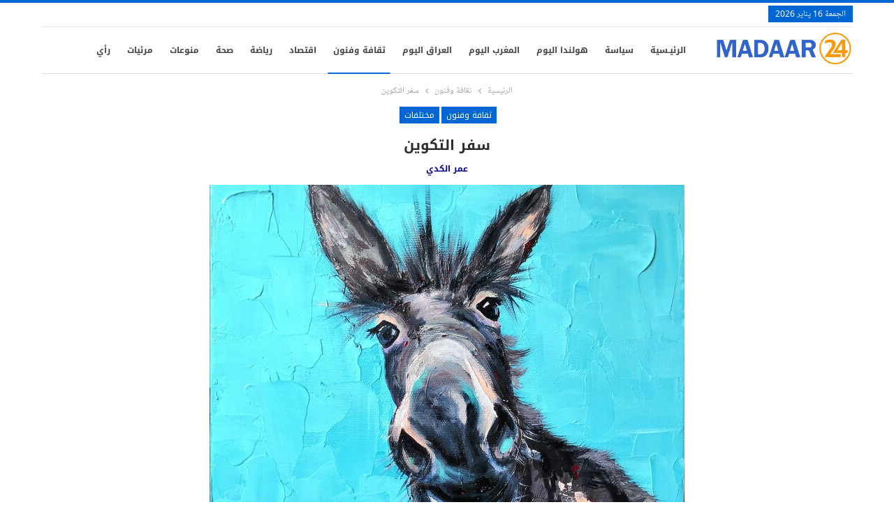

--- FILE ---
content_type: text/html; charset=UTF-8
request_url: https://madaar24.com/?p=7084
body_size: 17258
content:
	<!DOCTYPE html>
		<!--[if IE 8]>
	<html class="ie ie8" dir="rtl" lang="ar"> <![endif]-->
	<!--[if IE 9]>
	<html class="ie ie9" dir="rtl" lang="ar"> <![endif]-->
	<!--[if gt IE 9]><!-->
<html dir="rtl" lang="ar"> <!--<![endif]-->
	<head>
				<meta charset="UTF-8">
		<meta http-equiv="X-UA-Compatible" content="IE=edge">
		<meta name="viewport" content="width=device-width, initial-scale=1.0">
		<link rel="pingback" href="https://madaar24.com/xmlrpc.php"/>

		<title>سفر التكوين &#8211; مدار 24</title>
<meta name='robots' content='max-image-preview:large' />

<!-- Better Open Graph, Schema.org & Twitter Integration -->
<meta property="og:locale" content="ar"/>
<meta property="og:site_name" content="مدار 24"/>
<meta property="og:url" content="https://madaar24.com/?p=7084"/>
<meta property="og:title" content="سفر التكوين"/>
<meta property="og:image" content="https://madaar24.com/wp-content/uploads/2023/05/il_680x540.2969508214_826d.jpg"/>
<meta property="article:section" content="مختلفات"/>
<meta property="og:description" content="سفر التكوين*عمر الكدي&nbsp;نظر الحمار من فوق سفينة نوحإلى الزرقة فوقه وإلى الزرقة تحتهوتساءل أين السماء يا نوح؟وعندما رأى الحصان يقتربقال لرفيقته ابتعدي عنه وإلا أنجبت بغلابينما قال الحصان لرفيقتهابتعدي عنه وإلا أنجبت نغلافقالت الفرس ما أنا إلا مهرة "/>
<meta property="og:type" content="article"/>
<meta name="twitter:card" content="summary"/>
<meta name="twitter:url" content="https://madaar24.com/?p=7084"/>
<meta name="twitter:title" content="سفر التكوين"/>
<meta name="twitter:description" content="سفر التكوين*عمر الكدي&nbsp;نظر الحمار من فوق سفينة نوحإلى الزرقة فوقه وإلى الزرقة تحتهوتساءل أين السماء يا نوح؟وعندما رأى الحصان يقتربقال لرفيقته ابتعدي عنه وإلا أنجبت بغلابينما قال الحصان لرفيقتهابتعدي عنه وإلا أنجبت نغلافقالت الفرس ما أنا إلا مهرة "/>
<meta name="twitter:image" content="https://madaar24.com/wp-content/uploads/2023/05/il_680x540.2969508214_826d.jpg"/>
<!-- / Better Open Graph, Schema.org & Twitter Integration. -->
<link rel='dns-prefetch' href='//fonts.googleapis.com' />
<link rel="alternate" type="application/rss+xml" title="مدار 24 &laquo; الخلاصة" href="https://madaar24.com/feed" />
<link rel="alternate" type="application/rss+xml" title="مدار 24 &laquo; خلاصة التعليقات" href="https://madaar24.com/comments/feed" />
<link rel="alternate" type="application/rss+xml" title="مدار 24 &laquo; سفر التكوين خلاصة التعليقات" href="https://madaar24.com/?p=7084/feed" />
<link rel="alternate" title="oEmbed (JSON)" type="application/json+oembed" href="https://madaar24.com/wp-json/oembed/1.0/embed?url=https%3A%2F%2Fmadaar24.com%2F%3Fp%3D7084" />
<link rel="alternate" title="oEmbed (XML)" type="text/xml+oembed" href="https://madaar24.com/wp-json/oembed/1.0/embed?url=https%3A%2F%2Fmadaar24.com%2F%3Fp%3D7084&#038;format=xml" />
<!-- This site uses the Google Analytics by MonsterInsights plugin v7.11.0 - Using Analytics tracking - https://www.monsterinsights.com/ -->
<script type="text/javascript" data-cfasync="false">
	var mi_version         = '7.11.0';
	var mi_track_user      = true;
	var mi_no_track_reason = '';
	
	var disableStr = 'ga-disable-UA-173849230-1';

	/* Function to detect opted out users */
	function __gaTrackerIsOptedOut() {
		return document.cookie.indexOf(disableStr + '=true') > -1;
	}

	/* Disable tracking if the opt-out cookie exists. */
	if ( __gaTrackerIsOptedOut() ) {
		window[disableStr] = true;
	}

	/* Opt-out function */
	function __gaTrackerOptout() {
	  document.cookie = disableStr + '=true; expires=Thu, 31 Dec 2099 23:59:59 UTC; path=/';
	  window[disableStr] = true;
	}

	if ( 'undefined' === typeof gaOptout ) {
		function gaOptout() {
			__gaTrackerOptout();
		}
	}
	
	if ( mi_track_user ) {
		(function(i,s,o,g,r,a,m){i['GoogleAnalyticsObject']=r;i[r]=i[r]||function(){
			(i[r].q=i[r].q||[]).push(arguments)},i[r].l=1*new Date();a=s.createElement(o),
			m=s.getElementsByTagName(o)[0];a.async=1;a.src=g;m.parentNode.insertBefore(a,m)
		})(window,document,'script','//www.google-analytics.com/analytics.js','__gaTracker');

		__gaTracker('create', 'UA-173849230-1', 'auto');
		__gaTracker('set', 'forceSSL', true);
		__gaTracker('require', 'displayfeatures');
		__gaTracker('require', 'linkid', 'linkid.js');
		__gaTracker('send','pageview');
	} else {
		console.log( "" );
		(function() {
			/* https://developers.google.com/analytics/devguides/collection/analyticsjs/ */
			var noopfn = function() {
				return null;
			};
			var noopnullfn = function() {
				return null;
			};
			var Tracker = function() {
				return null;
			};
			var p = Tracker.prototype;
			p.get = noopfn;
			p.set = noopfn;
			p.send = noopfn;
			var __gaTracker = function() {
				var len = arguments.length;
				if ( len === 0 ) {
					return;
				}
				var f = arguments[len-1];
				if ( typeof f !== 'object' || f === null || typeof f.hitCallback !== 'function' ) {
					console.log( 'Not running function __gaTracker(' + arguments[0] + " ....) because you are not being tracked. " + mi_no_track_reason );
					return;
				}
				try {
					f.hitCallback();
				} catch (ex) {

				}
			};
			__gaTracker.create = function() {
				return new Tracker();
			};
			__gaTracker.getByName = noopnullfn;
			__gaTracker.getAll = function() {
				return [];
			};
			__gaTracker.remove = noopfn;
			window['__gaTracker'] = __gaTracker;
					})();
		}
</script>
<!-- / Google Analytics by MonsterInsights -->
<style id='wp-img-auto-sizes-contain-inline-css' type='text/css'>
img:is([sizes=auto i],[sizes^="auto," i]){contain-intrinsic-size:3000px 1500px}
/*# sourceURL=wp-img-auto-sizes-contain-inline-css */
</style>
<style id='wp-emoji-styles-inline-css' type='text/css'>

	img.wp-smiley, img.emoji {
		display: inline !important;
		border: none !important;
		box-shadow: none !important;
		height: 1em !important;
		width: 1em !important;
		margin: 0 0.07em !important;
		vertical-align: -0.1em !important;
		background: none !important;
		padding: 0 !important;
	}
/*# sourceURL=wp-emoji-styles-inline-css */
</style>
<style id='wp-block-library-inline-css' type='text/css'>
:root{--wp-block-synced-color:#7a00df;--wp-block-synced-color--rgb:122,0,223;--wp-bound-block-color:var(--wp-block-synced-color);--wp-editor-canvas-background:#ddd;--wp-admin-theme-color:#007cba;--wp-admin-theme-color--rgb:0,124,186;--wp-admin-theme-color-darker-10:#006ba1;--wp-admin-theme-color-darker-10--rgb:0,107,160.5;--wp-admin-theme-color-darker-20:#005a87;--wp-admin-theme-color-darker-20--rgb:0,90,135;--wp-admin-border-width-focus:2px}@media (min-resolution:192dpi){:root{--wp-admin-border-width-focus:1.5px}}.wp-element-button{cursor:pointer}:root .has-very-light-gray-background-color{background-color:#eee}:root .has-very-dark-gray-background-color{background-color:#313131}:root .has-very-light-gray-color{color:#eee}:root .has-very-dark-gray-color{color:#313131}:root .has-vivid-green-cyan-to-vivid-cyan-blue-gradient-background{background:linear-gradient(135deg,#00d084,#0693e3)}:root .has-purple-crush-gradient-background{background:linear-gradient(135deg,#34e2e4,#4721fb 50%,#ab1dfe)}:root .has-hazy-dawn-gradient-background{background:linear-gradient(135deg,#faaca8,#dad0ec)}:root .has-subdued-olive-gradient-background{background:linear-gradient(135deg,#fafae1,#67a671)}:root .has-atomic-cream-gradient-background{background:linear-gradient(135deg,#fdd79a,#004a59)}:root .has-nightshade-gradient-background{background:linear-gradient(135deg,#330968,#31cdcf)}:root .has-midnight-gradient-background{background:linear-gradient(135deg,#020381,#2874fc)}:root{--wp--preset--font-size--normal:16px;--wp--preset--font-size--huge:42px}.has-regular-font-size{font-size:1em}.has-larger-font-size{font-size:2.625em}.has-normal-font-size{font-size:var(--wp--preset--font-size--normal)}.has-huge-font-size{font-size:var(--wp--preset--font-size--huge)}.has-text-align-center{text-align:center}.has-text-align-left{text-align:left}.has-text-align-right{text-align:right}.has-fit-text{white-space:nowrap!important}#end-resizable-editor-section{display:none}.aligncenter{clear:both}.items-justified-left{justify-content:flex-start}.items-justified-center{justify-content:center}.items-justified-right{justify-content:flex-end}.items-justified-space-between{justify-content:space-between}.screen-reader-text{border:0;clip-path:inset(50%);height:1px;margin:-1px;overflow:hidden;padding:0;position:absolute;width:1px;word-wrap:normal!important}.screen-reader-text:focus{background-color:#ddd;clip-path:none;color:#444;display:block;font-size:1em;height:auto;left:5px;line-height:normal;padding:15px 23px 14px;text-decoration:none;top:5px;width:auto;z-index:100000}html :where(.has-border-color){border-style:solid}html :where([style*=border-top-color]){border-top-style:solid}html :where([style*=border-right-color]){border-right-style:solid}html :where([style*=border-bottom-color]){border-bottom-style:solid}html :where([style*=border-left-color]){border-left-style:solid}html :where([style*=border-width]){border-style:solid}html :where([style*=border-top-width]){border-top-style:solid}html :where([style*=border-right-width]){border-right-style:solid}html :where([style*=border-bottom-width]){border-bottom-style:solid}html :where([style*=border-left-width]){border-left-style:solid}html :where(img[class*=wp-image-]){height:auto;max-width:100%}:where(figure){margin:0 0 1em}html :where(.is-position-sticky){--wp-admin--admin-bar--position-offset:var(--wp-admin--admin-bar--height,0px)}@media screen and (max-width:600px){html :where(.is-position-sticky){--wp-admin--admin-bar--position-offset:0px}}

/*# sourceURL=wp-block-library-inline-css */
</style><style id='global-styles-inline-css' type='text/css'>
:root{--wp--preset--aspect-ratio--square: 1;--wp--preset--aspect-ratio--4-3: 4/3;--wp--preset--aspect-ratio--3-4: 3/4;--wp--preset--aspect-ratio--3-2: 3/2;--wp--preset--aspect-ratio--2-3: 2/3;--wp--preset--aspect-ratio--16-9: 16/9;--wp--preset--aspect-ratio--9-16: 9/16;--wp--preset--color--black: #000000;--wp--preset--color--cyan-bluish-gray: #abb8c3;--wp--preset--color--white: #ffffff;--wp--preset--color--pale-pink: #f78da7;--wp--preset--color--vivid-red: #cf2e2e;--wp--preset--color--luminous-vivid-orange: #ff6900;--wp--preset--color--luminous-vivid-amber: #fcb900;--wp--preset--color--light-green-cyan: #7bdcb5;--wp--preset--color--vivid-green-cyan: #00d084;--wp--preset--color--pale-cyan-blue: #8ed1fc;--wp--preset--color--vivid-cyan-blue: #0693e3;--wp--preset--color--vivid-purple: #9b51e0;--wp--preset--gradient--vivid-cyan-blue-to-vivid-purple: linear-gradient(135deg,rgb(6,147,227) 0%,rgb(155,81,224) 100%);--wp--preset--gradient--light-green-cyan-to-vivid-green-cyan: linear-gradient(135deg,rgb(122,220,180) 0%,rgb(0,208,130) 100%);--wp--preset--gradient--luminous-vivid-amber-to-luminous-vivid-orange: linear-gradient(135deg,rgb(252,185,0) 0%,rgb(255,105,0) 100%);--wp--preset--gradient--luminous-vivid-orange-to-vivid-red: linear-gradient(135deg,rgb(255,105,0) 0%,rgb(207,46,46) 100%);--wp--preset--gradient--very-light-gray-to-cyan-bluish-gray: linear-gradient(135deg,rgb(238,238,238) 0%,rgb(169,184,195) 100%);--wp--preset--gradient--cool-to-warm-spectrum: linear-gradient(135deg,rgb(74,234,220) 0%,rgb(151,120,209) 20%,rgb(207,42,186) 40%,rgb(238,44,130) 60%,rgb(251,105,98) 80%,rgb(254,248,76) 100%);--wp--preset--gradient--blush-light-purple: linear-gradient(135deg,rgb(255,206,236) 0%,rgb(152,150,240) 100%);--wp--preset--gradient--blush-bordeaux: linear-gradient(135deg,rgb(254,205,165) 0%,rgb(254,45,45) 50%,rgb(107,0,62) 100%);--wp--preset--gradient--luminous-dusk: linear-gradient(135deg,rgb(255,203,112) 0%,rgb(199,81,192) 50%,rgb(65,88,208) 100%);--wp--preset--gradient--pale-ocean: linear-gradient(135deg,rgb(255,245,203) 0%,rgb(182,227,212) 50%,rgb(51,167,181) 100%);--wp--preset--gradient--electric-grass: linear-gradient(135deg,rgb(202,248,128) 0%,rgb(113,206,126) 100%);--wp--preset--gradient--midnight: linear-gradient(135deg,rgb(2,3,129) 0%,rgb(40,116,252) 100%);--wp--preset--font-size--small: 13px;--wp--preset--font-size--medium: 20px;--wp--preset--font-size--large: 36px;--wp--preset--font-size--x-large: 42px;--wp--preset--spacing--20: 0.44rem;--wp--preset--spacing--30: 0.67rem;--wp--preset--spacing--40: 1rem;--wp--preset--spacing--50: 1.5rem;--wp--preset--spacing--60: 2.25rem;--wp--preset--spacing--70: 3.38rem;--wp--preset--spacing--80: 5.06rem;--wp--preset--shadow--natural: 6px 6px 9px rgba(0, 0, 0, 0.2);--wp--preset--shadow--deep: 12px 12px 50px rgba(0, 0, 0, 0.4);--wp--preset--shadow--sharp: 6px 6px 0px rgba(0, 0, 0, 0.2);--wp--preset--shadow--outlined: 6px 6px 0px -3px rgb(255, 255, 255), 6px 6px rgb(0, 0, 0);--wp--preset--shadow--crisp: 6px 6px 0px rgb(0, 0, 0);}:where(.is-layout-flex){gap: 0.5em;}:where(.is-layout-grid){gap: 0.5em;}body .is-layout-flex{display: flex;}.is-layout-flex{flex-wrap: wrap;align-items: center;}.is-layout-flex > :is(*, div){margin: 0;}body .is-layout-grid{display: grid;}.is-layout-grid > :is(*, div){margin: 0;}:where(.wp-block-columns.is-layout-flex){gap: 2em;}:where(.wp-block-columns.is-layout-grid){gap: 2em;}:where(.wp-block-post-template.is-layout-flex){gap: 1.25em;}:where(.wp-block-post-template.is-layout-grid){gap: 1.25em;}.has-black-color{color: var(--wp--preset--color--black) !important;}.has-cyan-bluish-gray-color{color: var(--wp--preset--color--cyan-bluish-gray) !important;}.has-white-color{color: var(--wp--preset--color--white) !important;}.has-pale-pink-color{color: var(--wp--preset--color--pale-pink) !important;}.has-vivid-red-color{color: var(--wp--preset--color--vivid-red) !important;}.has-luminous-vivid-orange-color{color: var(--wp--preset--color--luminous-vivid-orange) !important;}.has-luminous-vivid-amber-color{color: var(--wp--preset--color--luminous-vivid-amber) !important;}.has-light-green-cyan-color{color: var(--wp--preset--color--light-green-cyan) !important;}.has-vivid-green-cyan-color{color: var(--wp--preset--color--vivid-green-cyan) !important;}.has-pale-cyan-blue-color{color: var(--wp--preset--color--pale-cyan-blue) !important;}.has-vivid-cyan-blue-color{color: var(--wp--preset--color--vivid-cyan-blue) !important;}.has-vivid-purple-color{color: var(--wp--preset--color--vivid-purple) !important;}.has-black-background-color{background-color: var(--wp--preset--color--black) !important;}.has-cyan-bluish-gray-background-color{background-color: var(--wp--preset--color--cyan-bluish-gray) !important;}.has-white-background-color{background-color: var(--wp--preset--color--white) !important;}.has-pale-pink-background-color{background-color: var(--wp--preset--color--pale-pink) !important;}.has-vivid-red-background-color{background-color: var(--wp--preset--color--vivid-red) !important;}.has-luminous-vivid-orange-background-color{background-color: var(--wp--preset--color--luminous-vivid-orange) !important;}.has-luminous-vivid-amber-background-color{background-color: var(--wp--preset--color--luminous-vivid-amber) !important;}.has-light-green-cyan-background-color{background-color: var(--wp--preset--color--light-green-cyan) !important;}.has-vivid-green-cyan-background-color{background-color: var(--wp--preset--color--vivid-green-cyan) !important;}.has-pale-cyan-blue-background-color{background-color: var(--wp--preset--color--pale-cyan-blue) !important;}.has-vivid-cyan-blue-background-color{background-color: var(--wp--preset--color--vivid-cyan-blue) !important;}.has-vivid-purple-background-color{background-color: var(--wp--preset--color--vivid-purple) !important;}.has-black-border-color{border-color: var(--wp--preset--color--black) !important;}.has-cyan-bluish-gray-border-color{border-color: var(--wp--preset--color--cyan-bluish-gray) !important;}.has-white-border-color{border-color: var(--wp--preset--color--white) !important;}.has-pale-pink-border-color{border-color: var(--wp--preset--color--pale-pink) !important;}.has-vivid-red-border-color{border-color: var(--wp--preset--color--vivid-red) !important;}.has-luminous-vivid-orange-border-color{border-color: var(--wp--preset--color--luminous-vivid-orange) !important;}.has-luminous-vivid-amber-border-color{border-color: var(--wp--preset--color--luminous-vivid-amber) !important;}.has-light-green-cyan-border-color{border-color: var(--wp--preset--color--light-green-cyan) !important;}.has-vivid-green-cyan-border-color{border-color: var(--wp--preset--color--vivid-green-cyan) !important;}.has-pale-cyan-blue-border-color{border-color: var(--wp--preset--color--pale-cyan-blue) !important;}.has-vivid-cyan-blue-border-color{border-color: var(--wp--preset--color--vivid-cyan-blue) !important;}.has-vivid-purple-border-color{border-color: var(--wp--preset--color--vivid-purple) !important;}.has-vivid-cyan-blue-to-vivid-purple-gradient-background{background: var(--wp--preset--gradient--vivid-cyan-blue-to-vivid-purple) !important;}.has-light-green-cyan-to-vivid-green-cyan-gradient-background{background: var(--wp--preset--gradient--light-green-cyan-to-vivid-green-cyan) !important;}.has-luminous-vivid-amber-to-luminous-vivid-orange-gradient-background{background: var(--wp--preset--gradient--luminous-vivid-amber-to-luminous-vivid-orange) !important;}.has-luminous-vivid-orange-to-vivid-red-gradient-background{background: var(--wp--preset--gradient--luminous-vivid-orange-to-vivid-red) !important;}.has-very-light-gray-to-cyan-bluish-gray-gradient-background{background: var(--wp--preset--gradient--very-light-gray-to-cyan-bluish-gray) !important;}.has-cool-to-warm-spectrum-gradient-background{background: var(--wp--preset--gradient--cool-to-warm-spectrum) !important;}.has-blush-light-purple-gradient-background{background: var(--wp--preset--gradient--blush-light-purple) !important;}.has-blush-bordeaux-gradient-background{background: var(--wp--preset--gradient--blush-bordeaux) !important;}.has-luminous-dusk-gradient-background{background: var(--wp--preset--gradient--luminous-dusk) !important;}.has-pale-ocean-gradient-background{background: var(--wp--preset--gradient--pale-ocean) !important;}.has-electric-grass-gradient-background{background: var(--wp--preset--gradient--electric-grass) !important;}.has-midnight-gradient-background{background: var(--wp--preset--gradient--midnight) !important;}.has-small-font-size{font-size: var(--wp--preset--font-size--small) !important;}.has-medium-font-size{font-size: var(--wp--preset--font-size--medium) !important;}.has-large-font-size{font-size: var(--wp--preset--font-size--large) !important;}.has-x-large-font-size{font-size: var(--wp--preset--font-size--x-large) !important;}
/*# sourceURL=global-styles-inline-css */
</style>

<style id='classic-theme-styles-inline-css' type='text/css'>
/*! This file is auto-generated */
.wp-block-button__link{color:#fff;background-color:#32373c;border-radius:9999px;box-shadow:none;text-decoration:none;padding:calc(.667em + 2px) calc(1.333em + 2px);font-size:1.125em}.wp-block-file__button{background:#32373c;color:#fff;text-decoration:none}
/*# sourceURL=/wp-includes/css/classic-themes.min.css */
</style>
<link rel='stylesheet' id='contact-form-7-css' href='https://madaar24.com/wp-content/plugins/contact-form-7/includes/css/styles.css?ver=5.1.7' type='text/css' media='all' />
<link rel='stylesheet' id='contact-form-7-rtl-css' href='https://madaar24.com/wp-content/plugins/contact-form-7/includes/css/styles-rtl.css?ver=5.1.7' type='text/css' media='all' />
<link rel='stylesheet' id='mks_shortcodes_fntawsm_css-css' href='https://madaar24.com/wp-content/plugins/meks-flexible-shortcodes/css/font-awesome/css/font-awesome.min.css?ver=1.3.1' type='text/css' media='screen' />
<link rel='stylesheet' id='mks_shortcodes_simple_line_icons-css' href='https://madaar24.com/wp-content/plugins/meks-flexible-shortcodes/css/simple-line/simple-line-icons.css?ver=1.3.1' type='text/css' media='screen' />
<link rel='stylesheet' id='mks_shortcodes_css-css' href='https://madaar24.com/wp-content/plugins/meks-flexible-shortcodes/css/style.css?ver=1.3.1' type='text/css' media='screen' />
<link rel='stylesheet' id='smart-grid-css' href='https://madaar24.com/wp-content/plugins/smart-grid-gallery/includes/dist/sgg.min.css?ver=6.9' type='text/css' media='all' />
<link rel='stylesheet' id='wordpress-popular-posts-css-css' href='https://madaar24.com/wp-content/plugins/wordpress-popular-posts/assets/css/wpp.css?ver=6.1.1' type='text/css' media='all' />
<link rel='stylesheet' id='meks-ads-widget-css' href='https://madaar24.com/wp-content/plugins/meks-easy-ads-widget/css/style.css?ver=2.0.4' type='text/css' media='all' />
<link rel='stylesheet' id='meks_instagram-widget-styles-css' href='https://madaar24.com/wp-content/plugins/meks-easy-instagram-widget/css/widget.css?ver=6.9' type='text/css' media='all' />
<link rel='stylesheet' id='meks-flickr-widget-css' href='https://madaar24.com/wp-content/plugins/meks-simple-flickr-widget/css/style.css?ver=1.1.3' type='text/css' media='all' />
<link rel='stylesheet' id='meks-social-widget-css' href='https://madaar24.com/wp-content/plugins/meks-smart-social-widget/css/style.css?ver=1.4' type='text/css' media='all' />
<link rel='stylesheet' id='better-image-credits-css' href='https://madaar24.com/wp-content/plugins/better-image-credits/style.css?ver=1.0' type='text/css' media='all' />
<link rel='stylesheet' id='wp_review-style-css' href='https://madaar24.com/wp-content/plugins/wp-review/public/css/wp-review.css?ver=5.3.3' type='text/css' media='all' />
<link rel='stylesheet' id='better-framework-main-fonts-css' href='https://fonts.googleapis.com/css?family=Open+Sans:400%7CRoboto:400italic&#038;display=swap' type='text/css' media='all' />
<link rel='stylesheet' id='better-framework-font-1-css' href='//fonts.googleapis.com/earlyaccess/notonaskharabicui.css' type='text/css' media='all' />
<link rel='stylesheet' id='better-framework-font-2-css' href='//fonts.googleapis.com/earlyaccess/notokufiarabic.css' type='text/css' media='all' />
<link rel='stylesheet' id='better-framework-font-3-css' href='//fonts.googleapis.com/earlyaccess/droidarabickufi.css' type='text/css' media='all' />
<script type="text/javascript" id="monsterinsights-frontend-script-js-extra">
/* <![CDATA[ */
var monsterinsights_frontend = {"js_events_tracking":"true","download_extensions":"doc,pdf,ppt,zip,xls,docx,pptx,xlsx","inbound_paths":"[{\"path\":\"\\/go\\/\",\"label\":\"affiliate\"},{\"path\":\"\\/recommend\\/\",\"label\":\"affiliate\"}]","home_url":"https://madaar24.com","hash_tracking":"false"};
//# sourceURL=monsterinsights-frontend-script-js-extra
/* ]]> */
</script>
<script type="text/javascript" src="https://madaar24.com/wp-content/plugins/google-analytics-for-wordpress/assets/js/frontend.min.js?ver=7.11.0" id="monsterinsights-frontend-script-js"></script>
<script type="text/javascript" src="https://madaar24.com/wp-includes/js/jquery/jquery.min.js?ver=3.7.1" id="jquery-core-js"></script>
<script type="text/javascript" src="https://madaar24.com/wp-includes/js/jquery/jquery-migrate.min.js?ver=3.4.1" id="jquery-migrate-js"></script>
<script type="text/javascript" src="https://madaar24.com/wp-content/plugins/smart-grid-gallery/includes/dist/sgg.min.js?ver=6.9" id="smart-grid-js"></script>
<script type="application/json" id="wpp-json">
/* <![CDATA[ */
{"sampling_active":0,"sampling_rate":100,"ajax_url":"https:\/\/madaar24.com\/wp-json\/wordpress-popular-posts\/v1\/popular-posts","api_url":"https:\/\/madaar24.com\/wp-json\/wordpress-popular-posts","ID":7084,"token":"d19d3d6025","lang":0,"debug":0}
//# sourceURL=wpp-json
/* ]]> */
</script>
<script type="text/javascript" src="https://madaar24.com/wp-content/plugins/wordpress-popular-posts/assets/js/wpp.min.js?ver=6.1.1" id="wpp-js-js"></script>
<link rel="https://api.w.org/" href="https://madaar24.com/wp-json/" /><link rel="alternate" title="JSON" type="application/json" href="https://madaar24.com/wp-json/wp/v2/posts/7084" /><link rel="EditURI" type="application/rsd+xml" title="RSD" href="https://madaar24.com/xmlrpc.php?rsd" />
<meta name="generator" content="WordPress 6.9" />
<meta name="generator" content="Seriously Simple Podcasting 2.11.0" />
<link rel="canonical" href="https://madaar24.com/?p=7084" />
<link rel='shortlink' href='https://madaar24.com/?p=7084' />
			<meta property="fb:pages" content="179701118853859" />
			
<link rel="alternate" type="application/rss+xml" title="Podcast RSS feed" href="https://madaar24.com/feed/podcast" />

            <style id="wpp-loading-animation-styles">@-webkit-keyframes bgslide{from{background-position-x:0}to{background-position-x:-200%}}@keyframes bgslide{from{background-position-x:0}to{background-position-x:-200%}}.wpp-widget-placeholder,.wpp-widget-block-placeholder{margin:0 auto;width:60px;height:3px;background:#dd3737;background:linear-gradient(90deg,#dd3737 0%,#571313 10%,#dd3737 100%);background-size:200% auto;border-radius:3px;-webkit-animation:bgslide 1s infinite linear;animation:bgslide 1s infinite linear}</style>
                        <link rel="shortcut icon" href="https://madaar24.com/wp-content/uploads/2023/04/Logo-maddar.png">            <link rel="apple-touch-icon" href="https://madaar24.com/wp-content/uploads/2023/04/Logo-maddar.png"><meta name="generator" content="Powered by WPBakery Page Builder - drag and drop page builder for WordPress."/>
<script type="application/ld+json">{
    "@context": "http://schema.org/",
    "@type": "Organization",
    "@id": "#organization",
    "logo": {
        "@type": "ImageObject",
        "url": "https://madaar24.com/wp-content/uploads/2024/09/Logo-M24-B.png"
    },
    "url": "https://madaar24.com/",
    "name": "\u0645\u062f\u0627\u0631 24",
    "description": "\u0645\u0648\u0642\u0639 \u0627\u0644\u0627\u062e\u0628\u0627\u0631 \u0639\u0644\u0649 \u0645\u062f\u0627\u0631 \u0627\u0644\u0633\u0627\u0639\u0629"
}</script>
<script type="application/ld+json">{
    "@context": "http://schema.org/",
    "@type": "WebSite",
    "name": "\u0645\u062f\u0627\u0631 24",
    "alternateName": "\u0645\u0648\u0642\u0639 \u0627\u0644\u0627\u062e\u0628\u0627\u0631 \u0639\u0644\u0649 \u0645\u062f\u0627\u0631 \u0627\u0644\u0633\u0627\u0639\u0629",
    "url": "https://madaar24.com/"
}</script>
<script type="application/ld+json">{
    "@context": "http://schema.org/",
    "@type": "BlogPosting",
    "headline": "\u0633\u0641\u0631 \u0627\u0644\u062a\u0643\u0648\u064a\u0646",
    "description": "\u0633\u0641\u0631 \u0627\u0644\u062a\u0643\u0648\u064a\u0646*\u0639\u0645\u0631 \u0627\u0644\u0643\u062f\u064a&nbsp;\u0646\u0638\u0631 \u0627\u0644\u062d\u0645\u0627\u0631 \u0645\u0646 \u0641\u0648\u0642 \u0633\u0641\u064a\u0646\u0629 \u0646\u0648\u062d\u0625\u0644\u0649 \u0627\u0644\u0632\u0631\u0642\u0629 \u0641\u0648\u0642\u0647 \u0648\u0625\u0644\u0649 \u0627\u0644\u0632\u0631\u0642\u0629 \u062a\u062d\u062a\u0647\u0648\u062a\u0633\u0627\u0621\u0644 \u0623\u064a\u0646 \u0627\u0644\u0633\u0645\u0627\u0621 \u064a\u0627 \u0646\u0648\u062d\u061f\u0648\u0639\u0646\u062f\u0645\u0627 \u0631\u0623\u0649 \u0627\u0644\u062d\u0635\u0627\u0646 \u064a\u0642\u062a\u0631\u0628\u0642\u0627\u0644 \u0644\u0631\u0641\u064a\u0642\u062a\u0647 \u0627\u0628\u062a\u0639\u062f\u064a \u0639\u0646\u0647 \u0648\u0625\u0644\u0627 \u0623\u0646\u062c\u0628\u062a \u0628\u063a\u0644\u0627\u0628\u064a\u0646\u0645\u0627 \u0642\u0627\u0644 \u0627\u0644\u062d\u0635\u0627\u0646 \u0644\u0631\u0641\u064a\u0642\u062a\u0647\u0627\u0628\u062a\u0639\u062f\u064a \u0639\u0646\u0647 \u0648\u0625\u0644\u0627 \u0623\u0646\u062c\u0628\u062a \u0646\u063a\u0644\u0627\u0641\u0642\u0627\u0644\u062a \u0627\u0644\u0641\u0631\u0633 \u0645\u0627 \u0623\u0646\u0627 \u0625\u0644\u0627 \u0645\u0647\u0631\u0629 ",
    "datePublished": "2023-05-25",
    "dateModified": "2025-11-20",
    "author": {
        "@type": "Person",
        "@id": "#person-24",
        "name": "\u0645\u062f\u0627\u0631 24"
    },
    "image": "https://madaar24.com/wp-content/uploads/2023/05/il_680x540.2969508214_826d.jpg",
    "interactionStatistic": [
        {
            "@type": "InteractionCounter",
            "interactionType": "http://schema.org/CommentAction",
            "userInteractionCount": 0
        }
    ],
    "publisher": {
        "@id": "#organization"
    },
    "mainEntityOfPage": "https://madaar24.com/?p=7084"
}</script>
<link rel='stylesheet' id='bf-minifed-css-1' href='https://madaar24.com/wp-content/bs-booster-cache/a436988cfe10e2a29b575f0da3696c24.css' type='text/css' media='all' />
<link rel='stylesheet' id='7.9.0-1763975715' href='https://madaar24.com/wp-content/bs-booster-cache/e2cbd5ff6dc03c54a35e21f792a9b9bd.css' type='text/css' media='all' />
<link rel="icon" href="https://madaar24.com/wp-content/uploads/2020/06/logo_lazurdd-65x65.png" sizes="32x32" />
<link rel="icon" href="https://madaar24.com/wp-content/uploads/2020/06/logo_lazurdd.png" sizes="192x192" />
<link rel="apple-touch-icon" href="https://madaar24.com/wp-content/uploads/2020/06/logo_lazurdd.png" />
<meta name="msapplication-TileImage" content="https://madaar24.com/wp-content/uploads/2020/06/logo_lazurdd.png" />

<!-- BetterFramework Head Inline CSS -->
<style>
p { 
  text-align: justify;
  text-justify: inter-word;
}
.post-subtitle {
color:#00008B;
}
.rating-stars{float:none;max-width:80px;font-size:15px;color:#c3c3c3;text-align:left;position:relative;direction:ltr}.ie .rating-stars{max-width:95px;width:95px;height:20px;overflow:hidden}.rating-stars span,.rating-stars span:before,.rating-stars:before{content:"\f005\f005\f005\f005\f005";color:inherit;letter-spacing:2px;display:block;font-family:FontAwesome;font-style:normal;font-weight:400;line-height:1;-webkit-font-smoothing:antialiased;-moz-osx-font-smoothing:grayscale;width:100%;white-space:nowrap}.rating-stars span{color:inherit;position:absolute;top:0;left:0;overflow:hidden;text-indent:-9999px;display:inline-block}.rating-stars span:before{color:#0080ce;text-indent:0}.betterstudio-review .verdict .rating-stars{margin:15px auto 7px;color:rgba(0,0,0,.23)}.betterstudio-review .criteria-list .rating-stars{color:#c3c3c3}.betterstudio-review .verdict .rating-stars span:before{color:#fff}.post-meta .rating-stars,.post-meta .rating-stars span,.post-meta .rating-stars span:before,.post-meta .rating-stars:before{display:inline-block;font-size:12px;float:right;line-height:19px;direction:ltr}.rtl .rating-bar,.rtl .rating-stars span{direction:rtl}.rtl .rating-stars{text-align:right}.rtl .rating-stars span{right:0;left:auto}.rtl .post-meta .rating-stars,.rtl .post-meta .rating-stars span,.rtl .post-meta .rating-stars span:before,.rtl .post-meta .rating-stars:before{float:left;direction:rtl}.rating-bar{float:none;width:60px;font-size:15px;background-color:#c3c3c3;text-align:left;position:relative;height:12px;display:block;direction:ltr}.rating-bar span{height:12px;display:block}.rating-bar span.rate-number{background-color:transparent!important;width:auto;height:12px;position:absolute;top:0;margin-top:-3px;right:-20px;font-size:10px}.rtl .rating-bar{text-align:right}.rtl .rating-bar span.rate-number{left:-20px;right:auto}.rtl .post-meta .rating-bar{float:left}

</style>
<!-- /BetterFramework Head Inline CSS-->
<noscript><style> .wpb_animate_when_almost_visible { opacity: 1; }</style></noscript>	</head>

<body class="rtl wp-singular post-template-default single single-post postid-7084 single-format-standard wp-theme-publisher bs-theme bs-publisher bs-publisher-pure-magazine active-light-box active-top-line close-rh page-layout-1-col full-width active-sticky-sidebar main-menu-sticky single-prim-cat-349 single-cat-349 single-cat-35  wpb-js-composer js-comp-ver-6.5.0 vc_responsive bs-ll-a" dir="rtl">
		<div class="main-wrap content-main-wrap">
			<header id="header" class="site-header header-style-8 boxed" itemscope="itemscope" itemtype="https://schema.org/WPHeader">
		<section class="topbar topbar-style-1 hidden-xs hidden-xs">
	<div class="content-wrap">
		<div class="container">
			<div class="topbar-inner clearfix">

				
				<div class="section-menu">
						<div id="menu-top" class="menu top-menu-wrapper" role="navigation" itemscope="itemscope" itemtype="https://schema.org/SiteNavigationElement">
		<nav class="top-menu-container">

			<ul id="top-navigation" class="top-menu menu clearfix bsm-pure">
									<li id="topbar-date" class="menu-item menu-item-date">
					<span
						class="topbar-date">الجمعة 16 يناير 2026</span>
					</li>
								</ul>

		</nav>
	</div>
				</div>
			</div>
		</div>
	</div>
</section>
		<div class="content-wrap">
			<div class="container">
				<div class="header-inner clearfix">
					<div id="site-branding" class="site-branding">
	<p  id="site-title" class="logo h1 img-logo">
	<a href="https://madaar24.com/" itemprop="url" rel="home">
					<img id="site-logo" src="https://madaar24.com/wp-content/uploads/2024/09/Logo-M24-B.png"
			     alt="MADAR 24"  data-bsrjs="https://madaar24.com/wp-content/uploads/2024/09/Logo-M24-B.png"  />

			<span class="site-title">MADAR 24 - موقع الاخبار على مدار الساعة</span>
				</a>
</p>
</div><!-- .site-branding -->
<nav id="menu-main" class="menu main-menu-container " role="navigation" itemscope="itemscope" itemtype="https://schema.org/SiteNavigationElement">
		<ul id="main-navigation" class="main-menu menu bsm-pure clearfix">
		<li id="menu-item-6435" class="menu-item menu-item-type-post_type menu-item-object-page menu-item-home better-anim-fade menu-item-6435"><a href="https://madaar24.com/">الرئيـسية</a></li>
<li id="menu-item-6690" class="menu-item menu-item-type-taxonomy menu-item-object-category menu-term-334 better-anim-fade menu-item-6690"><a href="https://madaar24.com/c/%d8%b3%d9%8a%d8%a7%d8%b3%d8%a9">سياسة</a></li>
<li id="menu-item-13172" class="menu-item menu-item-type-taxonomy menu-item-object-category menu-term-346 better-anim-fade menu-item-13172"><a href="https://madaar24.com/c/%d9%87%d9%88%d9%84%d9%86%d8%af%d8%a7-%d8%a7%d9%84%d9%8a%d9%88%d9%85">هولندا اليوم</a></li>
<li id="menu-item-13069" class="menu-item menu-item-type-taxonomy menu-item-object-category menu-term-348 better-anim-fade menu-item-13069"><a href="https://madaar24.com/c/%d8%a7%d9%84%d9%85%d8%ba%d8%b1%d8%a8-%d8%a7%d9%84%d9%8a%d9%88%d9%85">المغرب اليوم</a></li>
<li id="menu-item-13068" class="menu-item menu-item-type-taxonomy menu-item-object-category menu-term-347 better-anim-fade menu-item-13068"><a href="https://madaar24.com/c/%d8%a7%d9%84%d8%b9%d8%b1%d8%a7%d9%82-%d8%a7%d9%84%d9%8a%d9%88%d9%85">العراق اليوم</a></li>
<li id="menu-item-13183" class="menu-item menu-item-type-taxonomy menu-item-object-category current-post-ancestor current-menu-parent current-post-parent menu-term-349 better-anim-fade menu-item-13183"><a href="https://madaar24.com/c/%d8%ab%d9%82%d8%a7%d9%81%d8%a9-%d9%88%d9%81%d9%86%d9%88%d9%86">ثقافة وفنون</a></li>
<li id="menu-item-6685" class="menu-item menu-item-type-taxonomy menu-item-object-category menu-term-335 better-anim-fade menu-item-6685"><a href="https://madaar24.com/c/%d8%a7%d9%82%d8%aa%d8%b5%d8%a7%d8%af">اقتصاد</a></li>
<li id="menu-item-6689" class="menu-item menu-item-type-taxonomy menu-item-object-category menu-term-336 better-anim-fade menu-item-6689"><a href="https://madaar24.com/c/%d8%b1%d9%8a%d8%a7%d8%b6%d8%a9">رياضة</a></li>
<li id="menu-item-1767" class="menu-item menu-item-type-taxonomy menu-item-object-category menu-term-52 better-anim-fade menu-item-1767"><a href="https://madaar24.com/c/%d8%b5%d8%ad%d8%a9">صحة</a></li>
<li id="menu-item-6684" class="menu-item menu-item-type-taxonomy menu-item-object-category menu-term-340 better-anim-fade menu-item-6684"><a href="https://madaar24.com/c/%d8%a3%d8%ae%d8%a8%d8%a7%d8%b1-%d9%85%d9%86%d9%88%d8%b9%d8%a9">منوعات</a></li>
<li id="menu-item-6693" class="menu-item menu-item-type-taxonomy menu-item-object-category menu-term-69 better-anim-fade menu-item-6693"><a href="https://madaar24.com/c/%d9%81%d9%8a%d8%af%d9%8a%d9%88">مرئيات</a></li>
<li id="menu-item-13171" class="menu-item menu-item-type-taxonomy menu-item-object-category menu-term-2 better-anim-fade menu-item-13171"><a href="https://madaar24.com/c/%d8%b1%d8%a3%d9%8a">رأي</a></li>
	</ul><!-- #main-navigation -->
</nav><!-- .main-menu-container -->
				</div>
			</div>
		</div>
	</header><!-- .header -->
	<div class="rh-header clearfix light deferred-block-exclude">
		<div class="rh-container clearfix">

			<div class="menu-container close">
				<span class="menu-handler"><span class="lines"></span></span>
			</div><!-- .menu-container -->

			<div class="logo-container rh-img-logo">
				<a href="https://madaar24.com/" itemprop="url" rel="home">
											<img src="https://madaar24.com/wp-content/uploads/2024/09/Logo-M24-B.png"
						     alt="مدار 24"  data-bsrjs="https://madaar24.com/wp-content/uploads/2024/09/Logo-M24-B.png"  />				</a>
			</div><!-- .logo-container -->
		</div><!-- .rh-container -->
	</div><!-- .rh-header -->
<div class="content-wrap">
		<main id="content" class="content-container">

		<div class="container container layout-1-col layout-no-sidebar post-template-13">
			<div class="row main-section">
				<div class="col-sm-10 col-sm-push-1 content-column">
					<div class="single-container">
						<article id="post-7084" class="post-7084 post type-post status-publish format-standard has-post-thumbnail  category-349 category-35 single-post-content has-thumbnail">
														<div class="post-header post-tp-13-header">
								<nav role="navigation" aria-label="Breadcrumbs" class="bf-breadcrumb clearfix bc-align-center"><ul class="bf-breadcrumb-items" itemscope itemtype="http://schema.org/BreadcrumbList"><meta name="numberOfItems" content="3" /><meta name="itemListOrder" content="Ascending" /><li itemprop="itemListElement" itemscope itemtype="http://schema.org/ListItem" class="bf-breadcrumb-item bf-breadcrumb-begin"><a itemprop="item" href="https://madaar24.com" rel="home"><span itemprop="name">الرئيسية</span></a><meta itemprop="position" content="1" /></li><li itemprop="itemListElement" itemscope itemtype="http://schema.org/ListItem" class="bf-breadcrumb-item"><a itemprop="item" href="https://madaar24.com/c/%d8%ab%d9%82%d8%a7%d9%81%d8%a9-%d9%88%d9%81%d9%86%d9%88%d9%86" ><span itemprop="name">ثقافة وفنون</span></a><meta itemprop="position" content="2" /></li><li itemprop="itemListElement" itemscope itemtype="http://schema.org/ListItem" class="bf-breadcrumb-item bf-breadcrumb-end"><span itemprop="name">سفر التكوين</span><meta itemprop="item" content="https://madaar24.com/?p=7084"/><meta itemprop="position" content="3" /></li></ul></nav><div class="term-badges floated"><span class="term-badge term-349"><a href="https://madaar24.com/c/%d8%ab%d9%82%d8%a7%d9%81%d8%a9-%d9%88%d9%81%d9%86%d9%88%d9%86">ثقافة وفنون</a></span><span class="term-badge term-35"><a href="https://madaar24.com/c/%d9%85%d8%ae%d8%aa%d9%84%d9%81%d8%a7%d8%aa">مختلفات</a></span></div>									<h1 class="single-post-title">
										<span class="post-title" itemprop="headline">سفر التكوين</span></h1>
									<h2 class="post-subtitle">عمر الكدي</h2>								<div class="single-featured">
									<a class="post-thumbnail open-lightbox" href="https://madaar24.com/wp-content/uploads/2023/05/il_680x540.2969508214_826d.jpg"><img  width="680" height="540" alt="" data-src="https://madaar24.com/wp-content/uploads/2023/05/il_680x540.2969508214_826d.jpg"></a>								</div>
															</div>
														<div class="entry-content clearfix single-post-content">
								<p style="text-align: right;"><span style="color: #ff0000;"><strong>سفر التكوين</strong></span></p>
<p style="text-align: right;"><span style="color: #3366ff;"><strong>*عمر الكدي</strong></span></p>
<p>&nbsp;</p>
<p style="text-align: right;">نظر الحمار من فوق سفينة نوح</p>
<p style="text-align: right;">إلى الزرقة فوقه وإلى الزرقة تحته</p>
<p style="text-align: right;">وتساءل أين السماء يا نوح؟</p>
<p style="text-align: right;">وعندما رأى الحصان يقترب</p>
<p style="text-align: right;">قال لرفيقته ابتعدي عنه وإلا أنجبت بغلا</p>
<p style="text-align: right;">بينما قال الحصان لرفيقته</p>
<p style="text-align: right;">ابتعدي عنه وإلا أنجبت نغلا</p>
<p style="text-align: right;">فقالت الفرس ما أنا إلا مهرة عربية</p>
<p style="text-align: right;">فإن أنجبت مهرا فلله درها</p>
<p style="text-align: right;">وإن أنجبت بغلا فقد جاء به أبو صبرة</p>
<p style="text-align: right;">وعندما رست السفينة عند أول يابسة</p>
<p style="text-align: right;">اتجه الحمار شرقا واتجه الحصان غربا</p>
<p style="text-align: right;">وبعد قرون طويلة حكم البلاد فيها كل الدواب</p>
<p style="text-align: right;">وحكمها بعير أربعين عاما أرغى فيها وأزبد</p>
<p style="text-align: right;">قال إن الناقة تحيض والجمل لا يحيض</p>
<p style="text-align: right;">والدواب على الكراسي والبهائم في كل مكان</p>
<p style="text-align: right;">ومن استذيب خان والقعود تربيه أمه</p>
<p style="text-align: right;">وعندما حانت ساعته هربت كلابه المسعورة</p>
<p style="text-align: right;">وأحاطت به الذئاب والأسود والفيلة</p>
<p style="text-align: right;">نهشوا أحشاءه وكسروا الضلوع والعظم</p>
<p style="text-align: right;">وتركوه للضباع فلم يبقوا له ما يقبر</p>
<p style="text-align: right;">واجتمعوا في شرق البلاد بغلا يجاور بغلا</p>
<p style="text-align: right;">واجتمعوا في غرب البلاد نغلا يجاور نغلا</p>
<p style="text-align: right;">تحت قبتين واحدة على شكل طربوش</p>
<p style="text-align: right;">والأخرى أقرب إلى الشنة</p>
<p style="text-align: right;">واختاروا حكومتين من كل دبيبة تدب على الأرض</p>
<p style="text-align: right;">ومن الهوام والقراد والقمل</p>
<p style="text-align: right;">وكل من يمص الدماء ومن أدمن المص</p>
<p style="text-align: right;">فيا مجلس الدواب تحت الطربوش والشنة</p>
<p style="text-align: right;">آن الآوان لنعود بشرا كما كنا</p>
<p style="text-align: right;">ويا مفتي الدواب انجدنا ونورنا</p>
<p style="text-align: right;">إذا تزوج بغل من نغل فهل الولد للحجر</p>
<p style="text-align: right;">أم لمن تحمل الرفس؟</p>
<p style="text-align: right;">يتوهم البعل أنه جواد يخوض الحروب والمحن</p>
<p style="text-align: right;">مع أنه لم يربح في حياته حربا</p>
<p style="text-align: right;">حتى العدو أطلق سراحه بعد أسره</p>
<p style="text-align: right;"> عندما عرف الوالد وما ولد</p>
<p style="text-align: right;">مهما تعلت مراتبك ستبقى بغلا ينجب بغلا</p>
<p style="text-align: right;">ويا أيتها الدواب خذوا العبرة وتذكروا الجمل</p>
<p style="text-align: right;">ويا أيها الشعب لا تنتخب حزب الحمير</p>
<p style="text-align: right;">ولا حزب الخيل والأبل</p>
<p style="text-align: right;">الشعوب التي انتخبت حزب الحمير</p>
<p style="text-align: right;">لا بردعة ربحت ولا وطن.</p>
<p>&nbsp;</p>
<p style="text-align: right;"><span style="color: #808080;">شاعر ليبي مقيم في هولندا</span></p>
							</div>
									<div class="post-share single-post-share bottom-share clearfix style-1">
			<div class="post-share-btn-group">
				<a href="https://madaar24.com/?p=7084#respond" class="post-share-btn post-share-btn-comments comments" title="اترك تعليق: “سفر التكوين”"><i class="bf-icon fa fa-comments" aria-hidden="true"></i> <b class="number">0</b></a>			</div>
						<div class="share-handler-wrap ">
				<span class="share-handler post-share-btn rank-default">
					<i class="bf-icon  fa fa-share-alt"></i>						<b class="text">شارك</b>
										</span>
				<span class="social-item facebook has-title"><a href="https://www.facebook.com/sharer.php?u=https%3A%2F%2Fmadaar24.com%2F%3Fp%3D7084" target="_blank" rel="nofollow noreferrer" class="bs-button-el" onclick="window.open(this.href, 'share-facebook','left=50,top=50,width=600,height=320,toolbar=0'); return false;"><span class="icon"><i class="bf-icon fa fa-facebook"></i></span><span class="item-title">Facebook</span></a></span><span class="social-item twitter has-title"><a href="https://twitter.com/share?text=سفر التكوين&url=https%3A%2F%2Fmadaar24.com%2F%3Fp%3D7084" target="_blank" rel="nofollow noreferrer" class="bs-button-el" onclick="window.open(this.href, 'share-twitter','left=50,top=50,width=600,height=320,toolbar=0'); return false;"><span class="icon"><i class="bf-icon fa fa-twitter"></i></span><span class="item-title">Twitter</span></a></span><span class="social-item google_plus has-title"><a href="https://plus.google.com/share?url=https%3A%2F%2Fmadaar24.com%2F%3Fp%3D7084" target="_blank" rel="nofollow noreferrer" class="bs-button-el" onclick="window.open(this.href, 'share-google_plus','left=50,top=50,width=600,height=320,toolbar=0'); return false;"><span class="icon"><i class="bf-icon fa fa-google"></i></span><span class="item-title">Google+</span></a></span><span class="social-item reddit has-title"><a href="https://reddit.com/submit?url=https%3A%2F%2Fmadaar24.com%2F%3Fp%3D7084&title=سفر التكوين" target="_blank" rel="nofollow noreferrer" class="bs-button-el" onclick="window.open(this.href, 'share-reddit','left=50,top=50,width=600,height=320,toolbar=0'); return false;"><span class="icon"><i class="bf-icon fa fa-reddit-alien"></i></span><span class="item-title">ReddIt</span></a></span><span class="social-item whatsapp has-title"><a href="whatsapp://send?text=سفر التكوين %0A%0A https%3A%2F%2Fmadaar24.com%2F%3Fp%3D7084" target="_blank" rel="nofollow noreferrer" class="bs-button-el" onclick="window.open(this.href, 'share-whatsapp','left=50,top=50,width=600,height=320,toolbar=0'); return false;"><span class="icon"><i class="bf-icon fa fa-whatsapp"></i></span><span class="item-title">WhatsApp</span></a></span><span class="social-item pinterest has-title"><a href="https://pinterest.com/pin/create/button/?url=https%3A%2F%2Fmadaar24.com%2F%3Fp%3D7084&media=https://madaar24.com/wp-content/uploads/2023/05/il_680x540.2969508214_826d.jpg&description=سفر التكوين" target="_blank" rel="nofollow noreferrer" class="bs-button-el" onclick="window.open(this.href, 'share-pinterest','left=50,top=50,width=600,height=320,toolbar=0'); return false;"><span class="icon"><i class="bf-icon fa fa-pinterest"></i></span><span class="item-title">Pinterest</span></a></span><span class="social-item email has-title"><a href="/cdn-cgi/l/email-protection#2e115d5b4c444b4d5a13f69df7aff69f0ef689f7aaf684f7adf7a6f7a4f7a8084c414a5713465a5a5e5d0b1d6f0b1c680b1c68434f4a4f4f5c1c1a004d41430b1c680b1d685e0b1d6a191e161a" target="_blank" rel="nofollow noreferrer" class="bs-button-el" onclick="window.open(this.href, 'share-email','left=50,top=50,width=600,height=320,toolbar=0'); return false;"><span class="icon"><i class="bf-icon fa fa-envelope-open"></i></span><span class="item-title">Email</span></a></span></div>		</div>
								</article>
											</div>
					<div class="post-related">

	<div class="section-heading sh-t2 sh-s1 ">

					<span class="h-text related-posts-heading">مقالات قد تعجبك</span>
		
	</div>

	
					<div class="bs-pagination-wrapper main-term-none  ">
			<div class="listing listing-thumbnail listing-tb-2 clearfix  scolumns-3 simple-grid include-last-mobile">
	<div  class="post-13697 type-post format-standard has-post-thumbnail   listing-item listing-item-thumbnail listing-item-tb-2 main-term-349">
<div class="item-inner clearfix">
			<div class="featured featured-type-featured-image">
			<div class="term-badges floated"><span class="term-badge term-349"><a href="https://madaar24.com/c/%d8%ab%d9%82%d8%a7%d9%81%d8%a9-%d9%88%d9%81%d9%86%d9%88%d9%86">ثقافة وفنون</a></span></div>			<a  title="مكي حسين العين الذكية واليد الماهرة" data-src="https://madaar24.com/wp-content/uploads/2026/01/FB_IMG_1768324888517-210x136.jpg" data-bs-srcset="{&quot;baseurl&quot;:&quot;https:\/\/madaar24.com\/wp-content\/uploads\/2026\/01\/&quot;,&quot;sizes&quot;:{&quot;86&quot;:&quot;FB_IMG_1768324888517-86x64.jpg&quot;,&quot;210&quot;:&quot;FB_IMG_1768324888517-210x136.jpg&quot;,&quot;279&quot;:&quot;FB_IMG_1768324888517-279x220.jpg&quot;,&quot;357&quot;:&quot;FB_IMG_1768324888517-357x210.jpg&quot;,&quot;750&quot;:&quot;FB_IMG_1768324888517-750x430.jpg&quot;,&quot;1389&quot;:&quot;FB_IMG_1768324888517.jpg&quot;}}"					class="img-holder" href="https://madaar24.com/?p=13697"></a>
					</div>
	<p class="title">	<a class="post-url" href="https://madaar24.com/?p=13697" title="مكي حسين العين الذكية واليد الماهرة">
			<span class="post-title">
				مكي حسين العين الذكية واليد الماهرة			</span>
	</a>
	</p></div>
</div >
<div  class="post-13693 type-post format-standard has-post-thumbnail   listing-item listing-item-thumbnail listing-item-tb-2 main-term-349">
<div class="item-inner clearfix">
			<div class="featured featured-type-featured-image">
			<div class="term-badges floated"><span class="term-badge term-349"><a href="https://madaar24.com/c/%d8%ab%d9%82%d8%a7%d9%81%d8%a9-%d9%88%d9%81%d9%86%d9%88%d9%86">ثقافة وفنون</a></span></div>			<a  title="بوصلة مدار 24 : الشاعر العراقي محمود البريكان" data-src="https://madaar24.com/wp-content/uploads/2026/01/899898989-210x136.webp" data-bs-srcset="{&quot;baseurl&quot;:&quot;https:\/\/madaar24.com\/wp-content\/uploads\/2026\/01\/&quot;,&quot;sizes&quot;:{&quot;86&quot;:&quot;899898989-86x64.webp&quot;,&quot;210&quot;:&quot;899898989-210x136.webp&quot;,&quot;279&quot;:&quot;899898989-279x220.webp&quot;,&quot;357&quot;:&quot;899898989-357x210.webp&quot;,&quot;750&quot;:&quot;899898989-750x430.webp&quot;,&quot;1920&quot;:&quot;899898989.webp&quot;}}"					class="img-holder" href="https://madaar24.com/?p=13693"></a>
					</div>
	<p class="title">	<a class="post-url" href="https://madaar24.com/?p=13693" title="بوصلة مدار 24 : الشاعر العراقي محمود البريكان">
			<span class="post-title">
				بوصلة مدار 24 : الشاعر العراقي محمود البريكان			</span>
	</a>
	</p></div>
</div >
<div  class="post-13672 type-post format-standard has-post-thumbnail   listing-item listing-item-thumbnail listing-item-tb-2 main-term-337">
<div class="item-inner clearfix">
			<div class="featured featured-type-featured-image">
			<div class="term-badges floated"><span class="term-badge term-337"><a href="https://madaar24.com/c/%d8%a3%d8%ae%d8%a8%d8%a7%d8%b1-%d9%85%d9%86%d9%88%d8%b9%d8%a9/%d9%85%d8%ac%d8%aa%d9%85%d8%b9">مجتمع</a></span></div>			<a  title="تعرف على شعب الهونزا .. مجتمع غريب في بلد أكثر غرابة" data-src="https://madaar24.com/wp-content/uploads/2026/01/image-210x136.jpeg" data-bs-srcset="{&quot;baseurl&quot;:&quot;https:\/\/madaar24.com\/wp-content\/uploads\/2026\/01\/&quot;,&quot;sizes&quot;:{&quot;86&quot;:&quot;image-86x64.jpeg&quot;,&quot;210&quot;:&quot;image-210x136.jpeg&quot;,&quot;279&quot;:&quot;image-279x220.jpeg&quot;,&quot;357&quot;:&quot;image-357x210.jpeg&quot;,&quot;750&quot;:&quot;image-750x430.jpeg&quot;,&quot;1004&quot;:&quot;image.jpeg&quot;}}"					class="img-holder" href="https://madaar24.com/?p=13672"></a>
					</div>
	<p class="title">	<a class="post-url" href="https://madaar24.com/?p=13672" title="تعرف على شعب الهونزا .. مجتمع غريب في بلد أكثر غرابة">
			<span class="post-title">
				تعرف على شعب الهونزا .. مجتمع غريب في بلد أكثر غرابة			</span>
	</a>
	</p></div>
</div >
<div  class="post-13657 type-post format-standard has-post-thumbnail   listing-item listing-item-thumbnail listing-item-tb-2 main-term-349">
<div class="item-inner clearfix">
			<div class="featured featured-type-featured-image">
			<div class="term-badges floated"><span class="term-badge term-349"><a href="https://madaar24.com/c/%d8%ab%d9%82%d8%a7%d9%81%d8%a9-%d9%88%d9%81%d9%86%d9%88%d9%86">ثقافة وفنون</a></span></div>			<a  title="شارلوت موتسارز : أيقونة التمرد الأدبي التي ترفض &#8220;القداسة&#8221; وتغني للضلال" data-src="https://madaar24.com/wp-content/uploads/2026/01/belgaimage-63748354-jpg-210x136.jpg" data-bs-srcset="{&quot;baseurl&quot;:&quot;https:\/\/madaar24.com\/wp-content\/uploads\/2026\/01\/&quot;,&quot;sizes&quot;:{&quot;86&quot;:&quot;belgaimage-63748354-jpg-86x64.jpg&quot;,&quot;210&quot;:&quot;belgaimage-63748354-jpg-210x136.jpg&quot;,&quot;279&quot;:&quot;belgaimage-63748354-jpg-279x220.jpg&quot;,&quot;357&quot;:&quot;belgaimage-63748354-jpg-357x210.jpg&quot;,&quot;750&quot;:&quot;belgaimage-63748354-jpg-750x430.jpg&quot;,&quot;962&quot;:&quot;belgaimage-63748354-jpg.jpg&quot;}}"					class="img-holder" href="https://madaar24.com/?p=13657"></a>
					</div>
	<p class="title">	<a class="post-url" href="https://madaar24.com/?p=13657" title="شارلوت موتسارز : أيقونة التمرد الأدبي التي ترفض &#8220;القداسة&#8221; وتغني للضلال">
			<span class="post-title">
				شارلوت موتسارز : أيقونة التمرد الأدبي التي ترفض &#8220;القداسة&#8221; وتغني للضلال			</span>
	</a>
	</p></div>
</div >
	</div>
	
	</div></div>
<section id="comments-template-7084" class="comments-template">
	
	
		<div id="respond" class="comment-respond">
		<div id="reply-title" class="comment-reply-title"><div class="section-heading sh-t2 sh-s1" ><span class="h-text">اترك تعليق</span></div> <small><a rel="nofollow" id="cancel-comment-reply-link" href="/?p=7084#respond" style="display:none;">Cancel Reply</a></small></div><form action="https://madaar24.com/wp-comments-post.php" method="post" id="commentform" class="comment-form"><div class="note-before"><p>لن يتم نشر أو تقاسم بريدك الإلكتروني.</p>
</div><p class="comment-wrap"><textarea name="comment" class="comment" id="comment" cols="45" rows="10" aria-required="true" placeholder="تعليقك"></textarea></p><p class="author-wrap"><input name="author" class="author" id="author" type="text" value="" size="45"  placeholder="الاسم" /></p>
<p class="email-wrap"><input name="email" class="email" id="email" type="text" value="" size="45"  placeholder="البريد الالكتروني" /></p>
<p class="url-wrap"><input name="url" class="url" id="url" type="text" value="" size="45" placeholder="الموقع الالكتروني" /></p>
<p class="comment-form-cookies-consent"><input id="wp-comment-cookies-consent" name="wp-comment-cookies-consent" type="checkbox" value="yes" /><label for="wp-comment-cookies-consent">احتفظ بمعلوماتي على المتصفح للتعليقات المقبلة</label></p>
<p class="form-submit"><input name="submit" type="submit" id="comment-submit" class="comment-submit" value="ارسل التعليق" /> <input type='hidden' name='comment_post_ID' value='7084' id='comment_post_ID' />
<input type='hidden' name='comment_parent' id='comment_parent' value='0' />
</p><p style="display: none !important;"><label>&#916;<textarea name="ak_hp_textarea" cols="45" rows="8" maxlength="100"></textarea></label><input type="hidden" id="ak_js_1" name="ak_js" value="111"/><script data-cfasync="false" src="/cdn-cgi/scripts/5c5dd728/cloudflare-static/email-decode.min.js"></script><script>document.getElementById( "ak_js_1" ).setAttribute( "value", ( new Date() ).getTime() );</script></p></form>	</div><!-- #respond -->
	</section>
				</div><!-- .content-column -->

			</div><!-- .main-section -->
		</div><!-- .layout-2-col -->

	</main><!-- main -->
	</div><!-- .content-wrap -->
	<footer id="site-footer" class="site-footer full-width">
				<div class="copy-footer">
			<div class="content-wrap">
				<div class="container">
						<div class="row">
		<div class="col-lg-12">
			<div id="menu-footer" class="menu footer-menu-wrapper" role="navigation" itemscope="itemscope" itemtype="https://schema.org/SiteNavigationElement">
				<nav class="footer-menu-container">
					<ul id="footer-navigation" class="footer-menu menu clearfix">
						<li id="menu-item-1851" class="menu-item menu-item-type-post_type menu-item-object-page better-anim-fade menu-item-1851"><a href="https://madaar24.com/%d8%a7%d8%aa%d8%b5%d8%a7%d9%84">اتصال</a></li>
<li id="menu-item-1852" class="menu-item menu-item-type-post_type menu-item-object-page better-anim-fade menu-item-1852"><a href="https://madaar24.com/%d9%85%d8%b9%d9%84%d9%88%d9%85%d8%a7%d8%aa-%d8%b9%d9%86%d8%a7">من نحن</a></li>
					</ul>
				</nav>
			</div>
		</div>
	</div>
					<div class="row footer-copy-row">
						<div class="copy-1 col-lg-6 col-md-6 col-sm-6 col-xs-12">
							© 2024 - جميع الحقوق محفوظة.						</div>
						<div class="copy-2 col-lg-6 col-md-6 col-sm-6 col-xs-12">
							تصميم الموقع: <a href="http://sousslayers.com">سوس لايرز </a>						</div>
					</div>
				</div>
			</div>
		</div>
	</footer><!-- .footer -->
		</div><!-- .main-wrap -->
			<span class="back-top"><i class="fa fa-arrow-up"></i></span>

<script type="speculationrules">
{"prefetch":[{"source":"document","where":{"and":[{"href_matches":"/*"},{"not":{"href_matches":["/wp-*.php","/wp-admin/*","/wp-content/uploads/*","/wp-content/*","/wp-content/plugins/*","/wp-content/themes/publisher/*","/*\\?(.+)"]}},{"not":{"selector_matches":"a[rel~=\"nofollow\"]"}},{"not":{"selector_matches":".no-prefetch, .no-prefetch a"}}]},"eagerness":"conservative"}]}
</script>
<script type="text/javascript" id="publisher-theme-pagination-js-extra">
/* <![CDATA[ */
var bs_pagination_loc = {"loading":"\u003Cdiv class=\"bs-loading\"\u003E\u003Cdiv\u003E\u003C/div\u003E\u003Cdiv\u003E\u003C/div\u003E\u003Cdiv\u003E\u003C/div\u003E\u003Cdiv\u003E\u003C/div\u003E\u003Cdiv\u003E\u003C/div\u003E\u003Cdiv\u003E\u003C/div\u003E\u003Cdiv\u003E\u003C/div\u003E\u003Cdiv\u003E\u003C/div\u003E\u003Cdiv\u003E\u003C/div\u003E\u003C/div\u003E"};
//# sourceURL=publisher-theme-pagination-js-extra
/* ]]> */
</script>
<script type="text/javascript" id="publisher-js-extra">
/* <![CDATA[ */
var publisher_theme_global_loc = {"page":{"boxed":"full-width"},"header":{"style":"style-8","boxed":"boxed"},"ajax_url":"https://madaar24.com/wp-admin/admin-ajax.php","loading":"\u003Cdiv class=\"bs-loading\"\u003E\u003Cdiv\u003E\u003C/div\u003E\u003Cdiv\u003E\u003C/div\u003E\u003Cdiv\u003E\u003C/div\u003E\u003Cdiv\u003E\u003C/div\u003E\u003Cdiv\u003E\u003C/div\u003E\u003Cdiv\u003E\u003C/div\u003E\u003Cdiv\u003E\u003C/div\u003E\u003Cdiv\u003E\u003C/div\u003E\u003Cdiv\u003E\u003C/div\u003E\u003C/div\u003E","translations":{"tabs_all":"All","tabs_more":"\u0627\u0644\u0645\u0632\u064a\u062f","lightbox_expand":"Expand the image","lightbox_close":"Close"},"lightbox":{"not_classes":""},"main_menu":{"more_menu":"enable"},"top_menu":{"more_menu":"enable"},"skyscraper":{"sticky_gap":30,"sticky":true,"position":"after-header"},"share":{"more":true},"refresh_googletagads":"1","get_locale":"ar","notification":{"subscribe_msg":"By clicking the subscribe button you will never miss the new articles!","subscribed_msg":"You're subscribed to notifications","subscribe_btn":"Subscribe","subscribed_btn":"Unsubscribe"}};
var publisher_theme_ajax_search_loc = {"ajax_url":"https://madaar24.com/wp-admin/admin-ajax.php","previewMarkup":"\u003Cdiv class=\"ajax-search-results-wrapper ajax-search-no-product\"\u003E\n\t\u003Cdiv class=\"ajax-search-results\"\u003E\n\t\t\u003Cdiv class=\"ajax-ajax-posts-list\"\u003E\n\t\t\t\u003Cdiv class=\"ajax-posts-column\"\u003E\n\t\t\t\t\u003Cdiv class=\"clean-title heading-typo\"\u003E\n\t\t\t\t\t\u003Cspan\u003EPosts\u003C/span\u003E\n\t\t\t\t\u003C/div\u003E\n\t\t\t\t\u003Cdiv class=\"posts-lists\" data-section-name=\"posts\"\u003E\u003C/div\u003E\n\t\t\t\u003C/div\u003E\n\t\t\u003C/div\u003E\n\t\t\u003Cdiv class=\"ajax-taxonomy-list\"\u003E\n\t\t\t\u003Cdiv class=\"ajax-categories-columns\"\u003E\n\t\t\t\t\u003Cdiv class=\"clean-title heading-typo\"\u003E\n\t\t\t\t\t\u003Cspan\u003ECategories\u003C/span\u003E\n\t\t\t\t\u003C/div\u003E\n\t\t\t\t\u003Cdiv class=\"posts-lists\" data-section-name=\"categories\"\u003E\u003C/div\u003E\n\t\t\t\u003C/div\u003E\n\t\t\t\u003Cdiv class=\"ajax-tags-columns\"\u003E\n\t\t\t\t\u003Cdiv class=\"clean-title heading-typo\"\u003E\n\t\t\t\t\t\u003Cspan\u003ETags\u003C/span\u003E\n\t\t\t\t\u003C/div\u003E\n\t\t\t\t\u003Cdiv class=\"posts-lists\" data-section-name=\"tags\"\u003E\u003C/div\u003E\n\t\t\t\u003C/div\u003E\n\t\t\u003C/div\u003E\n\t\u003C/div\u003E\n\u003C/div\u003E\n","full_width":"0"};
//# sourceURL=publisher-js-extra
/* ]]> */
</script>
		<div class="rh-cover noscroll  no-login-icon" >
			<span class="rh-close"></span>
			<div class="rh-panel rh-pm">
				<div class="rh-p-h">
									</div>

				<div class="rh-p-b">
										<div class="rh-c-m clearfix"><ul id="resp-navigation" class="resp-menu menu clearfix"><li class="menu-item menu-item-type-post_type menu-item-object-page menu-item-home better-anim-fade menu-item-6435"><a href="https://madaar24.com/">الرئيـسية</a></li>
<li class="menu-item menu-item-type-taxonomy menu-item-object-category menu-term-334 better-anim-fade menu-item-6690"><a href="https://madaar24.com/c/%d8%b3%d9%8a%d8%a7%d8%b3%d8%a9">سياسة</a></li>
<li class="menu-item menu-item-type-taxonomy menu-item-object-category menu-term-346 better-anim-fade menu-item-13172"><a href="https://madaar24.com/c/%d9%87%d9%88%d9%84%d9%86%d8%af%d8%a7-%d8%a7%d9%84%d9%8a%d9%88%d9%85">هولندا اليوم</a></li>
<li class="menu-item menu-item-type-taxonomy menu-item-object-category menu-term-348 better-anim-fade menu-item-13069"><a href="https://madaar24.com/c/%d8%a7%d9%84%d9%85%d8%ba%d8%b1%d8%a8-%d8%a7%d9%84%d9%8a%d9%88%d9%85">المغرب اليوم</a></li>
<li class="menu-item menu-item-type-taxonomy menu-item-object-category menu-term-347 better-anim-fade menu-item-13068"><a href="https://madaar24.com/c/%d8%a7%d9%84%d8%b9%d8%b1%d8%a7%d9%82-%d8%a7%d9%84%d9%8a%d9%88%d9%85">العراق اليوم</a></li>
<li class="menu-item menu-item-type-taxonomy menu-item-object-category current-post-ancestor current-menu-parent current-post-parent menu-term-349 better-anim-fade menu-item-13183"><a href="https://madaar24.com/c/%d8%ab%d9%82%d8%a7%d9%81%d8%a9-%d9%88%d9%81%d9%86%d9%88%d9%86">ثقافة وفنون</a></li>
<li class="menu-item menu-item-type-taxonomy menu-item-object-category menu-term-335 better-anim-fade menu-item-6685"><a href="https://madaar24.com/c/%d8%a7%d9%82%d8%aa%d8%b5%d8%a7%d8%af">اقتصاد</a></li>
<li class="menu-item menu-item-type-taxonomy menu-item-object-category menu-term-336 better-anim-fade menu-item-6689"><a href="https://madaar24.com/c/%d8%b1%d9%8a%d8%a7%d8%b6%d8%a9">رياضة</a></li>
<li class="menu-item menu-item-type-taxonomy menu-item-object-category menu-term-52 better-anim-fade menu-item-1767"><a href="https://madaar24.com/c/%d8%b5%d8%ad%d8%a9">صحة</a></li>
<li class="menu-item menu-item-type-taxonomy menu-item-object-category menu-term-340 better-anim-fade menu-item-6684"><a href="https://madaar24.com/c/%d8%a3%d8%ae%d8%a8%d8%a7%d8%b1-%d9%85%d9%86%d9%88%d8%b9%d8%a9">منوعات</a></li>
<li class="menu-item menu-item-type-taxonomy menu-item-object-category menu-term-69 better-anim-fade menu-item-6693"><a href="https://madaar24.com/c/%d9%81%d9%8a%d8%af%d9%8a%d9%88">مرئيات</a></li>
<li class="menu-item menu-item-type-taxonomy menu-item-object-category menu-term-2 better-anim-fade menu-item-13171"><a href="https://madaar24.com/c/%d8%b1%d8%a3%d9%8a">رأي</a></li>
</ul></div>

											<form role="search" method="get" class="search-form" action="https://madaar24.com">
							<input type="search" class="search-field"
							       placeholder="بحث ..."
							       value="" name="s"
							       title="Search for:"
							       autocomplete="off">
							<input type="submit" class="search-submit" value="">
						</form>
										</div>
			</div>
					</div>
		<script type="text/javascript" id="contact-form-7-js-extra">
/* <![CDATA[ */
var wpcf7 = {"apiSettings":{"root":"https://madaar24.com/wp-json/contact-form-7/v1","namespace":"contact-form-7/v1"}};
//# sourceURL=contact-form-7-js-extra
/* ]]> */
</script>
<script type="text/javascript" src="https://madaar24.com/wp-content/plugins/contact-form-7/includes/js/scripts.js?ver=5.1.7" id="contact-form-7-js"></script>
<script type="text/javascript" src="https://madaar24.com/wp-content/plugins/meks-flexible-shortcodes/js/main.js?ver=1" id="mks_shortcodes_js-js"></script>
<script type="text/javascript" src="https://madaar24.com/wp-content/plugins/better-image-credits/script.js?ver=1.0" id="better-image-credits-js"></script>
<script type="text/javascript" src="https://madaar24.com/wp-includes/js/comment-reply.min.js?ver=6.9" id="comment-reply-js" async="async" data-wp-strategy="async" fetchpriority="low"></script>
<script type="text/javascript" src="https://madaar24.com/wp-content/plugins/wp-review/public/js/js.cookie.min.js?ver=2.1.4" id="js-cookie-js"></script>
<script type="text/javascript" src="https://madaar24.com/wp-includes/js/underscore.min.js?ver=1.13.7" id="underscore-js"></script>
<script type="text/javascript" id="wp-util-js-extra">
/* <![CDATA[ */
var _wpUtilSettings = {"ajax":{"url":"/wp-admin/admin-ajax.php"}};
//# sourceURL=wp-util-js-extra
/* ]]> */
</script>
<script type="text/javascript" src="https://madaar24.com/wp-includes/js/wp-util.min.js?ver=6.9" id="wp-util-js"></script>
<script type="text/javascript" id="wp_review-js-js-extra">
/* <![CDATA[ */
var wpreview = {"ajaxurl":"https://madaar24.com/wp-admin/admin-ajax.php"};
//# sourceURL=wp_review-js-js-extra
/* ]]> */
</script>
<script type="text/javascript" src="https://madaar24.com/wp-content/plugins/wp-review/public/js/main.js?ver=5.3.3" id="wp_review-js-js"></script>
<script type="text/javascript" async="async" src="https://madaar24.com/wp-content/bs-booster-cache/b42176c20cd7d95a666e8efd07d0b7c1.js?ver=6.9" id="bs-booster-js"></script>
<script id="wp-emoji-settings" type="application/json">
{"baseUrl":"https://s.w.org/images/core/emoji/17.0.2/72x72/","ext":".png","svgUrl":"https://s.w.org/images/core/emoji/17.0.2/svg/","svgExt":".svg","source":{"concatemoji":"https://madaar24.com/wp-includes/js/wp-emoji-release.min.js?ver=6.9"}}
</script>
<script type="module">
/* <![CDATA[ */
/*! This file is auto-generated */
const a=JSON.parse(document.getElementById("wp-emoji-settings").textContent),o=(window._wpemojiSettings=a,"wpEmojiSettingsSupports"),s=["flag","emoji"];function i(e){try{var t={supportTests:e,timestamp:(new Date).valueOf()};sessionStorage.setItem(o,JSON.stringify(t))}catch(e){}}function c(e,t,n){e.clearRect(0,0,e.canvas.width,e.canvas.height),e.fillText(t,0,0);t=new Uint32Array(e.getImageData(0,0,e.canvas.width,e.canvas.height).data);e.clearRect(0,0,e.canvas.width,e.canvas.height),e.fillText(n,0,0);const a=new Uint32Array(e.getImageData(0,0,e.canvas.width,e.canvas.height).data);return t.every((e,t)=>e===a[t])}function p(e,t){e.clearRect(0,0,e.canvas.width,e.canvas.height),e.fillText(t,0,0);var n=e.getImageData(16,16,1,1);for(let e=0;e<n.data.length;e++)if(0!==n.data[e])return!1;return!0}function u(e,t,n,a){switch(t){case"flag":return n(e,"\ud83c\udff3\ufe0f\u200d\u26a7\ufe0f","\ud83c\udff3\ufe0f\u200b\u26a7\ufe0f")?!1:!n(e,"\ud83c\udde8\ud83c\uddf6","\ud83c\udde8\u200b\ud83c\uddf6")&&!n(e,"\ud83c\udff4\udb40\udc67\udb40\udc62\udb40\udc65\udb40\udc6e\udb40\udc67\udb40\udc7f","\ud83c\udff4\u200b\udb40\udc67\u200b\udb40\udc62\u200b\udb40\udc65\u200b\udb40\udc6e\u200b\udb40\udc67\u200b\udb40\udc7f");case"emoji":return!a(e,"\ud83e\u1fac8")}return!1}function f(e,t,n,a){let r;const o=(r="undefined"!=typeof WorkerGlobalScope&&self instanceof WorkerGlobalScope?new OffscreenCanvas(300,150):document.createElement("canvas")).getContext("2d",{willReadFrequently:!0}),s=(o.textBaseline="top",o.font="600 32px Arial",{});return e.forEach(e=>{s[e]=t(o,e,n,a)}),s}function r(e){var t=document.createElement("script");t.src=e,t.defer=!0,document.head.appendChild(t)}a.supports={everything:!0,everythingExceptFlag:!0},new Promise(t=>{let n=function(){try{var e=JSON.parse(sessionStorage.getItem(o));if("object"==typeof e&&"number"==typeof e.timestamp&&(new Date).valueOf()<e.timestamp+604800&&"object"==typeof e.supportTests)return e.supportTests}catch(e){}return null}();if(!n){if("undefined"!=typeof Worker&&"undefined"!=typeof OffscreenCanvas&&"undefined"!=typeof URL&&URL.createObjectURL&&"undefined"!=typeof Blob)try{var e="postMessage("+f.toString()+"("+[JSON.stringify(s),u.toString(),c.toString(),p.toString()].join(",")+"));",a=new Blob([e],{type:"text/javascript"});const r=new Worker(URL.createObjectURL(a),{name:"wpTestEmojiSupports"});return void(r.onmessage=e=>{i(n=e.data),r.terminate(),t(n)})}catch(e){}i(n=f(s,u,c,p))}t(n)}).then(e=>{for(const n in e)a.supports[n]=e[n],a.supports.everything=a.supports.everything&&a.supports[n],"flag"!==n&&(a.supports.everythingExceptFlag=a.supports.everythingExceptFlag&&a.supports[n]);var t;a.supports.everythingExceptFlag=a.supports.everythingExceptFlag&&!a.supports.flag,a.supports.everything||((t=a.source||{}).concatemoji?r(t.concatemoji):t.wpemoji&&t.twemoji&&(r(t.twemoji),r(t.wpemoji)))});
//# sourceURL=https://madaar24.com/wp-includes/js/wp-emoji-loader.min.js
/* ]]> */
</script>

<script>
var cdfri=function(t){"use strict";return{init:function(){0==cdfri.ads_state()&&cdfri.blocked_ads_fallback()},ads_state:function(){return void 0!==window.better_ads_adblock},blocked_ads_fallback:function(){var a=[];t(".cdfri-container").each(function(){if("image"==t(this).data("type"))return 0;a.push({element_id:t(this).attr("id"),ad_id:t(this).data("adid")})}),a.length<1||jQuery.ajax({url:'https://madaar24.com/wp-admin/admin-ajax.php',type:"POST",data:{action:"better_ads_manager_blocked_fallback",ads:a},success:function(a){var e=JSON.parse(a);t.each(e.ads,function(a,e){t("#"+e.element_id).html(e.code)})}})}}}(jQuery);jQuery(document).ready(function(){cdfri.init()});

</script>

<script defer src="https://static.cloudflareinsights.com/beacon.min.js/vcd15cbe7772f49c399c6a5babf22c1241717689176015" integrity="sha512-ZpsOmlRQV6y907TI0dKBHq9Md29nnaEIPlkf84rnaERnq6zvWvPUqr2ft8M1aS28oN72PdrCzSjY4U6VaAw1EQ==" data-cf-beacon='{"version":"2024.11.0","token":"7e776e5aaf974d0ebc0f9642a2db56ae","r":1,"server_timing":{"name":{"cfCacheStatus":true,"cfEdge":true,"cfExtPri":true,"cfL4":true,"cfOrigin":true,"cfSpeedBrain":true},"location_startswith":null}}' crossorigin="anonymous"></script>
</body>
</html>